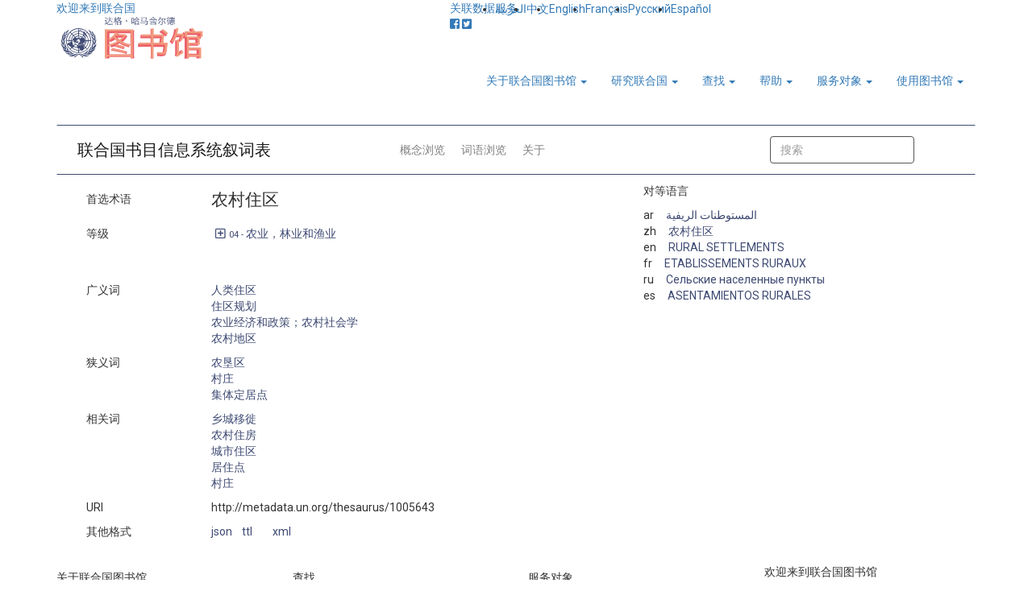

--- FILE ---
content_type: text/css; charset=utf-8
request_url: https://fonts.googleapis.com/earlyaccess/droidarabickufi.css
body_size: -187
content:
/*
 * Droid Arabic Kufi (Arabic) http://www.google.com/fonts/earlyaccess
 */
@font-face {
  font-family: 'Droid Arabic Kufi';
  font-style: normal;
  font-weight: 400;
  src: url(//fonts.gstatic.com/ea/droidarabickufi/v6/DroidKufi-Regular.eot);
  src: url(//fonts.gstatic.com/ea/droidarabickufi/v6/DroidKufi-Regular.eot?#iefix) format('embedded-opentype'),
       url(//fonts.gstatic.com/ea/droidarabickufi/v6/DroidKufi-Regular.woff2) format('woff2'),
       url(//fonts.gstatic.com/ea/droidarabickufi/v6/DroidKufi-Regular.woff) format('woff'),
       url(//fonts.gstatic.com/ea/droidarabickufi/v6/DroidKufi-Regular.ttf) format('truetype');
}
@font-face {
  font-family: 'Droid Arabic Kufi';
  font-style: normal;
  font-weight: 700;
  src: url(//fonts.gstatic.com/ea/droidarabickufi/v6/DroidKufi-Bold.eot);
  src: url(//fonts.gstatic.com/ea/droidarabickufi/v6/DroidKufi-Bold.eot?#iefix) format('embedded-opentype'),
       url(//fonts.gstatic.com/ea/droidarabickufi/v6/DroidKufi-Bold.woff2) format('woff2'),
       url(//fonts.gstatic.com/ea/droidarabickufi/v6/DroidKufi-Bold.woff) format('woff'),
       url(//fonts.gstatic.com/ea/droidarabickufi/v6/DroidKufi-Bold.ttf) format('truetype');
}


--- FILE ---
content_type: text/css; charset=utf-8
request_url: https://metadata.un.org/static/css/style.css
body_size: 20
content:
@import url('https://use.fontawesome.com/releases/v5.8.1/css/all.css');

html {
    overflow-y: scroll;
}

body {
    font-family: 'Roboto', sans-serif;
}

--- FILE ---
content_type: text/css; charset=utf-8
request_url: https://metadata.un.org/thesaurus/static/css/thesaurus.css
body_size: 3783
content:
* , ::after, ::before {
    box-sizing: border-box
}

.bootstrap-iso .m-auto {
    margin: auto!important;
}

.bootstrap-iso .ml-auto {
    margin-left: auto!important;
}

.bootstrap-iso .mr-auto {
    margin-right: auto!important;
}

.bootstrap-iso .pr-4 {
    padding-right: 4em;
}

.bootstrap-iso .pl-4 {
    padding-left: 4em;
}

.bootstrap-iso .mb-2, .my-2 {
    margin-bottom: 1rem!important;
}

.bootstrap-iso .mt-2, .my-2 {
    margin-top: 1rem!important;
}

.bootstrap-iso nav {
    display: block;
}

.bootstrap-iso nav#service-nav {
    border-bottom: 1px solid #3E4A73;
    border-top: 1px solid #3E4A73;
}

.bootstrap-iso .navbar-expand-lg {
    -ms-flex-flow: row nowrap;
    flex-flow: row nowrap;
    -ms-flex-pack: start;
    justify-content: flex-start;
    flex-direction: row;
}

.bootstrap-iso .navbar-nav {
    display: -ms-flexbox;
    display: flex;
    -ms-flex-direction: row;
    flex-direction: row;
    padding-left: 0;
    margin-bottom: 0;
    list-style: none;
}

.bootstrap-iso .navbar {
    position: relative;
    display: -ms-flexbox;
    display: flex;
    -ms-flex-wrap: wrap;
    flex-wrap: wrap;
    -ms-flex-align: center;
    align-items: center;
    -ms-flex-pack: justify;
    justify-content: space-between;
    padding: .5rem 1rem;
    border-radius: 0px;
}

.bootstrap-iso .navbar-light .navbar-nav .nav-link {
    color: rgba(0,0,0,.5);
}

.bootstrap-iso .navbar-light .navbar-nav li .active {
    color: rgba(0,0,0,.9);
}

.bootstrap-iso .navbar-light .navbar-nav .nav-link:hover {
    color: rgba(0,0,0,.9);
}

.bootstrap-iso .navbar-light .navbar-brand {
    color: rgba(0,0,0,.9);
}

.bootstrap-iso .navbar-brand {
    display: inline-block;
    font-size: 2rem;
    white-space: nowrap;
}

.bootstrap-iso ul, menu, dir {
    display: block;
    /*list-style-type: disc;*/
    margin-block-start: 1em;
    margin-block-end: 1em;
    margin-inline-start: 0px;
    margin-inline-end: 0px;
    padding-inline-start: 40px;
}

.bootstrap-iso li {
    display: list-item;
    text-align: -webkit-match-parent;
}

.bootstrap-iso .nav-link {
    display: block;
    padding: .5rem 1rem;
}

.bootstrap-iso a {
    color: #007bff;
    text-decoration: none;
    background-color: transparent;
}

.bootstrap-iso .justify-content-around {
    -ms-flex-pack: distribute!important;
    justify-content: space-around!important;
}

.bootstrap-iso .row {
    display: -ms-flexbox;
    display: flex;
    -ms-flex-wrap: wrap;
    flex-wrap: wrap;
    margin-right: -15px;
    margin-left: -15px;
}

.bootstrap-iso .col-3 {
    -ms-flex: 0 0 25%;
    flex: 0 0 25%;
    max-width: 25%;
}

.bootstrap-iso .col {
    -ms-flex-preferred-size: 0;
    flex-basis: 0;
    -ms-flex-positive: 1;
    flex-grow: 1;
    max-width: 100%;
}

.bootstrap-iso .col, .col-3, .col-12, .row-fluid {
    position: relative;
    width: 100%;
    padding-right: 15px;
    padding-left: 15px;
}

.bootstrap-iso .bc-link {
    color: #3E4A73;
}

.bootstrap-iso .bc-link:hover {
    color: #007bff;
}

.bootstrap-iso .small, small {
    font-size: 80%;
    font-weight: 400;
}

.bootstrap-iso .h4 {
    margin-top: 0px;
    font-size: 1.5em;
}

.bootstrap-iso .ml-2, .mx-2 {
    margin-left: .5rem!important;
}

.bootstrap-iso .mr-2, .mx-2 {
    margin-right: .5rem!important;
}

.bootstrap-iso .far {
    line-height: inherit;
}

@keyframes spinner-border {
    to { transform: rotate(360deg); }
}

.spinner-border {
    display: inline-block;
    width: 2rem;
    height: 2rem;
    vertical-align: text-bottom;
    border: .25em solid currentColor;
    border-right-color: transparent;
    border-radius: 50%;
    -webkit-animation: spinner-border .75s linear infinite;
    animation: spinner-border .75s linear infinite;
}

.sr-only {
    position: absolute;
    width: 1px;
    height: 1px;
    padding: 0;
    overflow: hidden;
    clip: rect(0,0,0,0);
    white-space: nowrap;
    border: 0;
}
